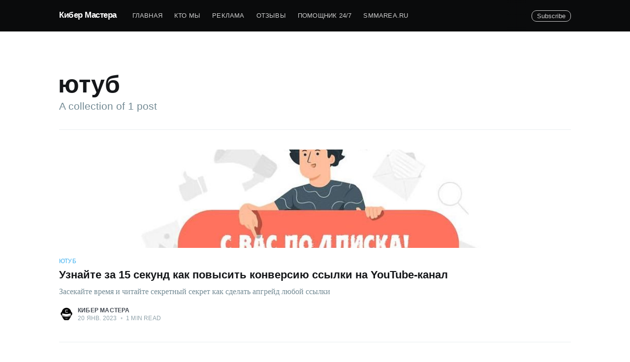

--- FILE ---
content_type: text/html; charset=utf-8
request_url: https://cybermasters.site/tag/iutub/
body_size: 4511
content:
<!DOCTYPE html>
<html lang="ru">
<head>

    <meta charset="utf-8" />
    <meta http-equiv="X-UA-Compatible" content="IE=edge" />

    <title>ютуб - Кибер Мастера</title>
    <meta name="HandheldFriendly" content="True" />
    <meta name="viewport" content="width=device-width, initial-scale=1.0" />

    <link rel="stylesheet" type="text/css" href="/assets/built/screen.css?v=e8ec6b8a39" />

    <link rel="canonical" href="https://cybermasters.site/tag/iutub/" />
    <meta name="referrer" content="no-referrer-when-downgrade" />
    
    <meta property="og:site_name" content="Кибер Мастера" />
    <meta property="og:type" content="website" />
    <meta property="og:title" content="ютуб - Кибер Мастера" />
    <meta property="og:url" content="https://cybermasters.site/tag/iutub/" />
    <meta property="og:image" content="https://cybermasters.site/content/images/2021/03/cybermasters_cover_without_text-1.jpg" />
    <meta name="twitter:card" content="summary_large_image" />
    <meta name="twitter:title" content="ютуб - Кибер Мастера" />
    <meta name="twitter:url" content="https://cybermasters.site/tag/iutub/" />
    <meta name="twitter:image" content="https://cybermasters.site/content/images/2021/03/cybermasters_cover_without_text-1.jpg" />
    <meta property="og:image:width" content="2000" />
    <meta property="og:image:height" content="1125" />
    
    <script type="application/ld+json">
{
    "@context": "https://schema.org",
    "@type": "Series",
    "publisher": {
        "@type": "Organization",
        "name": "Кибер Мастера",
        "url": "https://cybermasters.site/",
        "logo": {
            "@type": "ImageObject",
            "url": "https://cybermasters.site/favicon.ico",
            "width": 48,
            "height": 48
        }
    },
    "url": "https://cybermasters.site/tag/iutub/",
    "name": "ютуб",
    "mainEntityOfPage": {
        "@type": "WebPage",
        "@id": "https://cybermasters.site/"
    }
}
    </script>

    <meta name="generator" content="Ghost 4.42" />
    <link rel="alternate" type="application/rss+xml" title="Кибер Мастера" href="https://cybermasters.site/rss/" />
    <script defer src="https://unpkg.com/@tryghost/portal@~1.18.0/umd/portal.min.js" data-ghost="https://cybermasters.site/" crossorigin="anonymous"></script><style id="gh-members-styles">.gh-post-upgrade-cta-content,
.gh-post-upgrade-cta {
    display: flex;
    flex-direction: column;
    align-items: center;
    font-family: -apple-system, BlinkMacSystemFont, 'Segoe UI', Roboto, Oxygen, Ubuntu, Cantarell, 'Open Sans', 'Helvetica Neue', sans-serif;
    text-align: center;
    width: 100%;
    color: #ffffff;
    font-size: 16px;
}

.gh-post-upgrade-cta-content {
    border-radius: 8px;
    padding: 40px 4vw;
}

.gh-post-upgrade-cta h2 {
    color: #ffffff;
    font-size: 28px;
    letter-spacing: -0.2px;
    margin: 0;
    padding: 0;
}

.gh-post-upgrade-cta p {
    margin: 20px 0 0;
    padding: 0;
}

.gh-post-upgrade-cta small {
    font-size: 16px;
    letter-spacing: -0.2px;
}

.gh-post-upgrade-cta a {
    color: #ffffff;
    cursor: pointer;
    font-weight: 500;
    box-shadow: none;
    text-decoration: underline;
}

.gh-post-upgrade-cta a:hover {
    color: #ffffff;
    opacity: 0.8;
    box-shadow: none;
    text-decoration: underline;
}

.gh-post-upgrade-cta a.gh-btn {
    display: block;
    background: #ffffff;
    text-decoration: none;
    margin: 28px 0 0;
    padding: 8px 18px;
    border-radius: 4px;
    font-size: 16px;
    font-weight: 600;
}

.gh-post-upgrade-cta a.gh-btn:hover {
    opacity: 0.92;
}</style>
    <script defer src="/public/cards.min.js?v=e8ec6b8a39"></script>
    <link rel="stylesheet" type="text/css" href="/public/cards.min.css?v=e8ec6b8a39">
    <!-- Yandex.Metrika counter -->
<script type="text/javascript" >
   (function(m,e,t,r,i,k,a){m[i]=m[i]||function(){(m[i].a=m[i].a||[]).push(arguments)};
   m[i].l=1*new Date();k=e.createElement(t),a=e.getElementsByTagName(t)[0],k.async=1,k.src=r,a.parentNode.insertBefore(k,a)})
   (window, document, "script", "https://mc.yandex.ru/metrika/tag.js", "ym");

   ym(66156451, "init", {
        clickmap:true,
        trackLinks:true,
        accurateTrackBounce:true,
        webvisor:true
   });
</script>
<noscript><div><img src="https://mc.yandex.ru/watch/66156451" style="position:absolute; left:-9999px;" alt="" /></div></noscript>
<!-- /Yandex.Metrika counter --><style>:root {--ghost-accent-color: #15171A;}</style>

</head>
<body class="tag-template tag-iutub">

    <div class="site-wrapper">

        
<header class="site-archive-header">
    <div class="outer site-nav-main">
    <div class="inner">
        <nav class="site-nav">
    <div class="site-nav-left-wrapper">
        <div class="site-nav-left">
                <a class="site-nav-logo" href="https://cybermasters.site">Кибер Мастера</a>
            <div class="site-nav-content">
                    <ul class="nav">
    <li class="nav-glavnaia"><a href="https://cybermasters.site/">Главная</a></li>
    <li class="nav-kto-my"><a href="https://cybermasters.site/o-komande-kiber-mastera/">Кто мы</a></li>
    <li class="nav-rieklama"><a href="https://cybermasters.site/reklama/">Реклама</a></li>
    <li class="nav-otzyvy"><a href="https://cybermasters.site/otzyvy-kliientov/">Отзывы</a></li>
    <li class="nav-pomoshchnik-24-7"><a href="https://t.me/cybermastersbot">Помощник 24/7</a></li>
    <li class="nav-smmarea-ru"><a href="https://smmarea.ru/?utm_source=mainpagesite&utm_medium=cybermasters&utm_campaign=myself">SMMAREA.RU</a></li>
</ul>

            </div>
        </div>
    </div>
    <div class="site-nav-right">
            <div class="social-links">
            </div>

            <a class="subscribe-button" href="#subscribe">Subscribe</a>
    </div>
</nav>
    </div>
</div>    

<div class="outer site-header-background no-image">

 
        <div class="inner site-header-content">
            <h1 class="site-title">ютуб</h1>
            <h2 class="site-description">
                A collection of 1 post
            </h2>
        </div>
    </div>
</header>

<main id="site-main" class="site-main outer">
    <div class="inner posts">
        <div class="post-feed">
                <article class="post-card post tag-iutub tag-lajfhak tag-smm featured ">

    <a class="post-card-image-link" href="/uznayte-za-15-sekund-kak-povysit-konversiyu-ssylki-na-youtube-kanal/">
        <img class="post-card-image"
            srcset="/content/images/size/w300/2023/01/uznayte-za-15-sekund-kak-povysit-konversiyu-ssylki-na-youtube-kanal-0.jpg 300w,
                    /content/images/size/w600/2023/01/uznayte-za-15-sekund-kak-povysit-konversiyu-ssylki-na-youtube-kanal-0.jpg 600w,
                    /content/images/size/w1000/2023/01/uznayte-za-15-sekund-kak-povysit-konversiyu-ssylki-na-youtube-kanal-0.jpg 1000w,
                    /content/images/size/w2000/2023/01/uznayte-za-15-sekund-kak-povysit-konversiyu-ssylki-na-youtube-kanal-0.jpg 2000w"
            sizes="(max-width: 1000px) 400px, 700px"
            loading="lazy"
            src="/content/images/size/w600/2023/01/uznayte-za-15-sekund-kak-povysit-konversiyu-ssylki-na-youtube-kanal-0.jpg"
            alt="Узнайте за 15 секунд как повысить конверсию ссылки на YouTube-канал"
        />
    </a>

    <div class="post-card-content">

        <a class="post-card-content-link" href="/uznayte-za-15-sekund-kak-povysit-konversiyu-ssylki-na-youtube-kanal/">

            <header class="post-card-header">
                    <div class="post-card-primary-tag">ютуб</div>
                <h2 class="post-card-title">Узнайте за 15 секунд как повысить конверсию ссылки на YouTube-канал</h2>
            </header>

            <section class="post-card-excerpt">
                    <p>Засекайте время и читайте секретный секрет как сделать апгрейд любой ссылки</p>
            </section>

        </a>

        <footer class="post-card-meta">
            <ul class="author-list">
                <li class="author-list-item">
            
                    <div class="author-name-tooltip">
                        Кибер Мастера
                    </div>
            
                    <a href="/author/cybermasters/" class="static-avatar">
                        <img class="author-profile-image" src="/content/images/size/w100/2020/08/CyberMastersPrivateChatLogo.jpg" alt="Кибер Мастера" />
                    </a>
                </li>
            </ul>
            <div class="post-card-byline-content">
                <span><a href="/author/cybermasters/">Кибер Мастера</a></span>
                <span class="post-card-byline-date"><time datetime="2023-01-20">20 янв. 2023</time> <span class="bull">&bull;</span> 1 min read</span>
            </div>
        </footer>

    </div>

</article>
        </div>
    </div>
</main>


        <footer class="site-footer outer">
            <div class="site-footer-content inner">
                <section class="copyright"><a href="https://cybermasters.site">Кибер Мастера</a> &copy; 2026</section>
                <nav class="site-footer-nav">
                    <a href="https://cybermasters.site">Latest Posts</a>
                    
                    
                    <a href="https://ghost.org" target="_blank" rel="noopener">Ghost</a>
                </nav>
            </div>
        </footer>

    </div>

    <div class="subscribe-notification subscribe-success-message">
        <a class="subscribe-close-button" href="javascript:;"></a>
        You've successfully subscribed to Кибер Мастера!
    </div>
    <div class="subscribe-notification subscribe-failure-message">
        <a class="subscribe-close-button" href="javascript:;"></a>
        Could not sign up! Invalid sign up link.
    </div>

    <div id="subscribe" class="subscribe-overlay">
        <a class="subscribe-close-overlay" href="#"></a>
        <a class="subscribe-close-button" href="#"></a>
        <div class="subscribe-overlay-content">
            <div class="subscribe-form">
                <h1 class="subscribe-overlay-title">Subscribe to Кибер Мастера</h1>
                <p class="subscribe-overlay-description">Stay up to date! Get all the latest & greatest posts delivered straight to your inbox</p>
                <form data-members-form="subscribe">
                    <div class="form-group">
                        <input class="subscribe-email" data-members-email placeholder="youremail@example.com"
                            autocomplete="false" />
                        <button class="button primary" type="submit">
                            <span class="button-content">Subscribe</span>
                            <span class="button-loader"><svg version="1.1" id="loader-1" xmlns="http://www.w3.org/2000/svg" xmlns:xlink="http://www.w3.org/1999/xlink" x="0px"
    y="0px" width="40px" height="40px" viewBox="0 0 40 40" enable-background="new 0 0 40 40" xml:space="preserve">
    <path opacity="0.2" fill="#000" d="M20.201,5.169c-8.254,0-14.946,6.692-14.946,14.946c0,8.255,6.692,14.946,14.946,14.946
s14.946-6.691,14.946-14.946C35.146,11.861,28.455,5.169,20.201,5.169z M20.201,31.749c-6.425,0-11.634-5.208-11.634-11.634
c0-6.425,5.209-11.634,11.634-11.634c6.425,0,11.633,5.209,11.633,11.634C31.834,26.541,26.626,31.749,20.201,31.749z" />
    <path fill="#000" d="M26.013,10.047l1.654-2.866c-2.198-1.272-4.743-2.012-7.466-2.012h0v3.312h0
C22.32,8.481,24.301,9.057,26.013,10.047z">
        <animateTransform attributeType="xml" attributeName="transform" type="rotate" from="0 20 20" to="360 20 20"
            dur="0.5s" repeatCount="indefinite" />
    </path>
</svg></span>
                        </button>
                    </div>
                    <div class="message-success">
                        <strong>Great!</strong> Check your inbox and click the link to confirm your subscription.
                    </div>
                    <div class="message-error">
                        Please enter a valid email address!
                    </div>
                </form>
            </div>
        </div>
    </div>

    <script
        src="https://code.jquery.com/jquery-3.4.1.min.js"
        integrity="sha256-CSXorXvZcTkaix6Yvo6HppcZGetbYMGWSFlBw8HfCJo="
        crossorigin="anonymous">
    </script>
    <script src="/assets/built/casper.js?v=e8ec6b8a39"></script>

    <script>
        // Parse the URL parameter
        function getParameterByName(name, url) {
            if (!url) url = window.location.href;
            name = name.replace(/[\[\]]/g, "\\$&");
            var regex = new RegExp("[?&]" + name + "(=([^&#]*)|&|#|$)"),
                results = regex.exec(url);
            if (!results) return null;
            if (!results[2]) return '';
            return decodeURIComponent(results[2].replace(/\+/g, " "));
        }

        // Give the parameter a variable name
        var action = getParameterByName('action');
        var success = getParameterByName('success');

        $(document).ready(function () {
            if (action == 'subscribe' && (success === null || success === 'true')) {
                $('body').addClass('subscribe-success');
            }

            if (action == 'subscribe' && success === 'false') {
                $('body').addClass('subscribe-failure');
            }

            $('.subscribe-notification .subscribe-close-button').click(function () {
                $('.subscribe-notification').addClass('close');
            });

            // Reset form on opening subscrion overlay
            $('.subscribe-button').click(function() {
                $('.subscribe-overlay form').removeClass();
                $('.subscribe-email').val('');
            });
        });
    </script>

    

    

</body>
</html>
